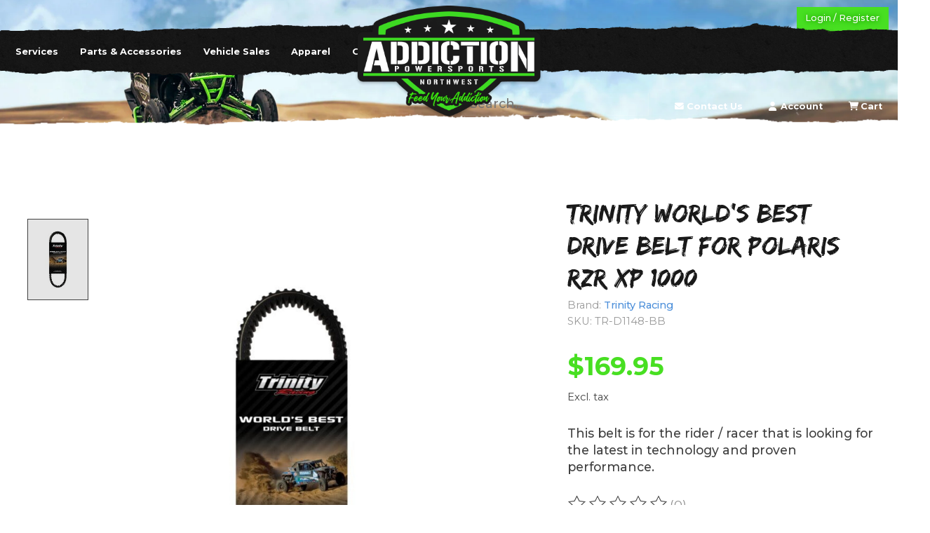

--- FILE ---
content_type: text/html;charset=utf-8
request_url: https://www.addictionpowersportsnw.com/trinity-worlds-best-drive-belt-for-polaris-tr-d114.html
body_size: 10432
content:
<!DOCTYPE html>
<html lang="us">
  <head>
    <meta charset="utf-8"/>
<!-- [START] 'blocks/head.rain' -->
<!--

  (c) 2008-2026 Lightspeed Netherlands B.V.
  http://www.lightspeedhq.com
  Generated: 20-01-2026 @ 03:05:46

-->
<link rel="canonical" href="https://www.addictionpowersportsnw.com/trinity-worlds-best-drive-belt-for-polaris-tr-d114.html"/>
<link rel="alternate" href="https://www.addictionpowersportsnw.com/index.rss" type="application/rss+xml" title="New products"/>
<meta name="robots" content="noodp,noydir"/>
<meta property="og:url" content="https://www.addictionpowersportsnw.com/trinity-worlds-best-drive-belt-for-polaris-tr-d114.html?source=facebook"/>
<meta property="og:site_name" content="Addiction Powersports NW"/>
<meta property="og:title" content="Trinity Racing World&#039;s Best Drive Belt  for Polaris (TR-D1148-BB)"/>
<meta property="og:description" content="This belt is for the rider / racer that is looking for the latest in technology and proven performance."/>
<meta property="og:image" content="https://cdn.shoplightspeed.com/shops/651095/files/51173745/trinity-racing-trinity-worlds-best-drive-belt-for.jpg"/>
<script src="https://www.powr.io/powr.js?external-type=lightspeed"></script>
<script>
var ae_lsecomapps_account_shop_id = "1233";
</script>
<script src="https://lsecom.advision-ecommerce.com/apps/js/api/affirm.min.js"></script>
<!--[if lt IE 9]>
<script src="https://cdn.shoplightspeed.com/assets/html5shiv.js?2025-02-20"></script>
<![endif]-->
<!-- [END] 'blocks/head.rain' -->
    <title>Trinity Racing World&#039;s Best Drive Belt  for Polaris (TR-D1148-BB) - Addiction Powersports NW</title>
    <meta name="description" content="This belt is for the rider / racer that is looking for the latest in technology and proven performance." />
    <meta name="keywords" content="Trinity, Racing, Trinity, World&#039;s, Best, Drive, Belt, for, Polaris, RZR, XP, 1000, side by side, sxs, polaris, can-am, yamaha, kawasaki, honda, utv, atv" />
    <meta http-equiv="X-UA-Compatible" content="IE=edge">
    <meta name="viewport" content="width=device-width, initial-scale=1">
    <meta name="apple-mobile-web-app-capable" content="yes">
    <meta name="apple-mobile-web-app-status-bar-style" content="black">
    
    <script>document.getElementsByTagName("html")[0].className += " js";</script>

    <link rel="shortcut icon" href="https://cdn.shoplightspeed.com/shops/651095/themes/16613/v/650950/assets/favicon.png?20250509165828" type="image/x-icon" />
    <link href='//fonts.googleapis.com/css?family=Open%20Sans:400,300,600&display=swap' rel='stylesheet' type='text/css'>
    <link href='//fonts.googleapis.com/css?family=Open%20Sans:400,300,600&display=swap' rel='stylesheet' type='text/css'>
    <link rel="stylesheet" href="https://cdn.shoplightspeed.com/assets/gui-2-0.css?2025-02-20" />
    <link rel="stylesheet" href="https://cdn.shoplightspeed.com/assets/gui-responsive-2-0.css?2025-02-20" />
    <link id="lightspeedframe" rel="stylesheet" media="screen and (max-width: 1024px)" href="https://cdn.shoplightspeed.com/shops/651095/themes/16613/assets/style-mobile.css?20251223223418">
    <link id="lightspeedframe" rel="stylesheet" media="screen and (min-width: 1025px)" href="https://cdn.shoplightspeed.com/shops/651095/themes/16613/assets/style.css?20251223223418">
    <!-- browsers not supporting CSS variables -->
    <script>
      if(!('CSS' in window) || !CSS.supports('color', 'var(--color-var)')) {var cfStyle = document.getElementById('lightspeedframe');if(cfStyle) {var href = cfStyle.getAttribute('href');href = href.replace('style.css', 'style-fallback.css');cfStyle.setAttribute('href', href);}}
    </script>
    <link rel="stylesheet" href="https://cdn.shoplightspeed.com/shops/651095/themes/16613/assets/settings.css?20251223223418" />
    <link rel="stylesheet" href="https://cdn.shoplightspeed.com/shops/651095/themes/16613/assets/custom.css?20251223223418" />

    <script src="https://cdn.shoplightspeed.com/assets/jquery-1-9-1.js?2025-02-20"></script>
    <script src="https://cdn.shoplightspeed.com/assets/jquery-ui-1-10-1.js?2025-02-20"></script>
    <link rel="preconnect" href="https://fonts.googleapis.com">
    <link rel="preconnect" href="https://fonts.gstatic.com" crossorigin>
    <link
        href="https://fonts.googleapis.com/css2?family=Montserrat:ital,wght@0,400;0,500;0,700;1,400;1,500;1,700&display=swap"
        rel="stylesheet">
    <link rel="stylesheet" href="https://cdnjs.cloudflare.com/ajax/libs/font-awesome/6.0.0/css/all.min.css">
    <link rel="stylesheet" href="https://cdn.jsdelivr.net/npm/swiper/swiper-bundle.min.css" />
    <script src="https://code.jquery.com/jquery-3.6.0.min.js"
        integrity="sha256-/xUj+3OJU5yExlq6GSYGSHk7tPXikynS7ogEvDej/m4=" crossorigin="anonymous"></script>
    <script src="https://cdn.jsdelivr.net/npm/swiper/swiper-bundle.min.js"></script>
    
  </head>
  <body>
          <div class="mobile-menu">
    <div id="menu-button" class="inactive">
        <div class="bar"></div>
        <div class="bar"></div>
        <div class="bar"></div>
    </div>
</div>

<!-- MAIN HEADER -->
<!-- INNER PAGE HEADER -->
	<header class="inner-page rough-bottom">
    <a href="https://www.addictionpowersportsnw.com/account/" class="btn-login-register">Login / Register</a>
    <div class="logo-container">
        <a href="/"><img src="https://cdn.shoplightspeed.com/shops/651095/files/43365101/top-logo.png" alt=""></a>
    </div>
    <!-- MAIN NAVIGATION -->
    <nav class="main-navigation">
        <div class="nav-background mobile-hidden">
            <img src="https://cdn.shoplightspeed.com/shops/651095/files/43365086/navbar-bg.png" alt="">
        </div>
        <div class="navigation">
            <ul class="nav-left">
                                                <li>
                  <a href="https://www.addictionpowersportsnw.com/service/services/" title="Services">
                    Services
                  </a>
                </li>
                                <li>
                  <a href="https://www.addictionpowersportsnw.com/collection/" title="Parts &amp; Accessories">
                    Parts &amp; Accessories
                  </a>
                </li>
                                <li>
                  <a href="https://www.addictionpowersportsnw.com/vehicle-sales/" title="Vehicle Sales">
                    Vehicle Sales
                  </a>
                </li>
                                <li>
                  <a href="https://www.addictionpowersportsnw.com/apparel/" title="Apparel">
                    Apparel
                  </a>
                </li>
                                <li>
                  <a href="https://www.addictionpowersportsnw.com/buy-gift-card/" title="Gift Cards">
                    Gift Cards
                  </a>
                </li>
                            </ul>
            <ul class="nav-right">
                <li class="mobile-hidden"><form action="https://www.addictionpowersportsnw.com/search/" method="get" role="search" class=""><input class="nav-search"  value="" autocomplete="off" type="search" name="q" id="searchInputMobile" placeholder="Search..."></form></li>
              	<li><a href="https://www.addictionpowersportsnw.com/service/contact-us/" class="services-link"><i class="icon fa-solid fa-envelope"></i> Contact Us</a></li>
                <li><a href="https://www.addictionpowersportsnw.com/account/" class="account-link"><i class="icon fa-solid fa-user"></i> Account</a></li>
                <li><a href="https://www.addictionpowersportsnw.com/cart/"><i class="icon fa-solid fa-cart-shopping"></i> Cart</a></li>
            </ul>
        </div>
    </nav>
</header>    
                  	  
  
<section class="container single-product max-width-lg product js-product">
	<div class="padding-y-lg grid gap-md">
		<div class="col-6@md">
					</div>
	</div>
	<div class="grid gap-md gap-xxl@md">
		<div class="col-6@md col-7@lg min-width-0 mobile-hidden">
			<div class="thumbslide thumbslide--vertical thumbslide--left js-thumbslide">
				<div class="slideshow js-product-v2__slideshow slideshow--transition-slide slideshow--ratio-3:4" data-control="hover">
					<p class="sr-only">Product image slideshow Items</p>

					<ul class="slideshow__content">
													<li class="slideshow__item bg js-slideshow__item slideshow__item--selected" data-thumb="https://cdn.shoplightspeed.com/shops/651095/files/51173745/168x224x2/trinity-racing-trinity-worlds-best-drive-belt-for.jpg" id="item-1">
								<figure class="position-absolute height-100% width-100% top-0 left-0" data-scale="1.3">
									<div class="img-mag height-100% js-img-mag">
										<img class="img-mag__asset js-img-mag__asset" src="https://cdn.shoplightspeed.com/shops/651095/files/51173745/1652x2313x2/trinity-racing-trinity-worlds-best-drive-belt-for.jpg" alt="Trinity Racing Trinity World&#039;s Best Drive Belt for Polaris RZR XP 1000">
									</div>
								</figure>
							</li>
											</ul>
				</div>

				<div class="thumbslide__nav-wrapper" aria-hidden="true">
					<nav class="thumbslide__nav">
						<ol
							class="thumbslide__nav-list"><!-- this content will be created using JavaScript -->
						</ol>
					</nav>
				</div>
			</div>
		</div>

		<div class="mobile-only single-product-image">
			<img src="https://cdn.shoplightspeed.com/shops/651095/files/51173745/590x788x2/trinity-racing-trinity-worlds-best-drive-belt-for.jpg">
		</div>

		<div class="col-6@md col-5@lg">

			<div class="text-component v-space-xs margin-bottom-md">
				<h1>
											Trinity World&#039;s Best Drive Belt for Polaris RZR XP 1000
									</h1>
        
        <div class="text-sm margin-bottom-md">
          Brand: <a href="https://www.addictionpowersportsnw.com/brands/trinity-racing/" aria-label="View all Trinity Racing products!">Trinity Racing</a><br>                        SKU: TR-D1148-BB
                  </div>

				<div class="product__price-wrapper margin-bottom-md">
											<div class="product__price text-md">$169.95
													</div>
					
																							<small class="price-tax">Excl. tax</small>
											
					
				</div>
				<p class="">This belt is for the rider / racer that is looking for the latest in technology and proven performance.</p>
			</div>

							<div class="mobile-hidden rating js-rating js-rating--read-only margin-bottom-md flex items-center">
										<p class="sr-only">The rating of this product is <span class="rating__value js-rating__value">0</span> out of 5</p>

					<a href="#proTabPanelReviews" class="rating__link" aria-label="Read reviews">
						<div class="rating__control overflow-hidden rating__control--is-hidden js-rating__control">
							<svg width="24" height="24" viewbox="0 0 24 24"><polygon points="12 1.489 15.09 7.751 22 8.755 17 13.629 18.18 20.511 12 17.261 5.82 20.511 7 13.629 2 8.755 8.91 7.751 12 1.489" fill="currentColor"/></svg>
						</div>
					</a>
					<span class="opacity-60%">(0)</span>
				</div>
			
							<div class="flex flex-column gap-xs margin-bottom-md text-sm">
											<div class="out-of-stock">
              PLEASE NOTE:<br>
															<span class="opacity-60%">Item will be drop shipped from the manufacturer within 1 business week.</span>
													</div>
					
									</div>
			
			<form action="https://www.addictionpowersportsnw.com/cart/add/90219531/"  class="js-live-quick-checkout"  id="product_configure_form" method="post">
									<div class="product-option row">
						<div class="col-md-12">
							<input type="hidden" name="bundle_id" id="product_configure_bundle_id" value="">
<div class="product-configure">
  <div class="product-configure-variants"  aria-label="Select an option of the product. This will reload the page to show the new option." role="region">
    <label for="product_configure_variants">Make a choice: <em aria-hidden="true">*</em></label>
    <select name="variant" id="product_configure_variants" onchange="document.getElementById('product_configure_form').action = 'https://www.addictionpowersportsnw.com/product/variants/54703428/'; document.getElementById('product_configure_form').submit();" aria-required="true">
      <option value="90219531" selected="selected">Default - $169.95</option>
    </select>
    <div class="product-configure-clear"></div>
  </div>
</div>

						</div>
					</div>
				
									<div class="margin-bottom-md">
						<label class="form-label margin-bottom-sm block" for="qtyInput">Quantity:</label>
						<div class="number-input number-input--v2 js-number-input inline-block">
							<input class="form-control js-number-input__value" type="number" name="quantity" id="qtyInput" min="0" step="1" value="1">
							<button class="reset number-input__btn number-input__btn--plus js-number-input__btn" aria-label="Increase Quantity">
								<svg class="icon" viewbox="0 0 16 16" aria-hidden="true">
									<g>
										<line fill="none" stroke="currentColor" stroke-linecap="round" stroke-linejoin="round" stroke-miterlimit="10" x1="8.5" y1="1.5" x2="8.5" y2="15.5"></line>
										<line fill="none" stroke="currentColor" stroke-linecap="round" stroke-linejoin="round" stroke-miterlimit="10" x1="1.5" y1="8.5" x2="15.5" y2="8.5"></line>
									</g>
								</svg>
							</button>
							<button class="reset number-input__btn number-input__btn--minus js-number-input__btn" aria-label="Decrease Quantity">
								<svg class="icon" viewbox="0 0 16 16" aria-hidden="true">
									<g>
										<line fill="none" stroke="currentColor" stroke-linecap="round" stroke-linejoin="round" stroke-miterlimit="10" x1="1.5" y1="8.5" x2="15.5" y2="8.5"></line>
									</g>
								</svg>
							</button>
						</div>
					</div>
					<div class="margin-bottom-md">
						<div class="buy-buttons flex flex-column flex-row@sm gap-xxs">
							<button class="btn btn--primary btn--add-to-cart flex-grow" type="submit">Add to cart</button>
							
              							<button class="btn btn--subtle btn--quick-checkout js-quick-checkout-trigger width-100% margin-top-xxs" 
                      type="submit" 
                      data-checkout-url="https://www.addictionpowersportsnw.com/checkout/" 
                      data-clear-url="https://www.addictionpowersportsnw.com/cart/clear/">Buy now</button>
						              
              
              								<a href="https://www.addictionpowersportsnw.com/account/wishlistAdd/54703428/?variant_id=90219531" class="btn btn--subtle btn--wishlist">
									<span class="margin-right-xxs hide@sm">Add to wish list</span>
									<svg class="icon icon--xs" viewbox="0 0 16 16">
										<title>Add to wish list</title>
										<path stroke-width="1" stroke="currentColor" fill="none" stroke="currentColor" stroke-linecap="round" stroke-linejoin="round" stroke-miterlimit="10" d="M14.328,2.672 c-1.562-1.562-4.095-1.562-5.657,0C8.391,2.952,8.18,3.27,8,3.601c-0.18-0.331-0.391-0.65-0.672-0.93 c-1.562-1.562-4.095-1.562-5.657,0c-1.562,1.562-1.562,4.095,0,5.657L8,14.5l6.328-6.172C15.891,6.766,15.891,4.234,14.328,2.672z"></path>
									</svg>
								</a>
							              
						</div>
            
					</div>
				
			</form>

		</div>
	</div>
</section>


<section class="mobile-hidden container max-width-lg padding-y-xl">
	<div class="tabs js-tabs">
    <div class="s-tabs">
      <ul class="s-tabs__list js-tabs__controls" aria-label="Tabs Interface">
        <li><a href="#proTabPanelInformation" class="tabs__control s-tabs__link s-tabs__link--current" aria-selected="true">Description</a></li>                <li><a href="#proTabPanelReviews" class="tabs__control s-tabs__link">Reviews (0)</a></li>      </ul>
    </div>

    <div class="js-tabs__panels">
            <section id="proTabPanelInformation" class="padding-top-lg max-width-lg js-tabs__panel">
        <div class="text-component margin-bottom-md">
          <div class="product-single__description rte">
<h3>WORLD'S BEST<strong><br /></strong></h3>
<ul>
<li> </li>
<li>Manufacturing, quality control certifications — ISO-14001, ISO-9001, and IATF-16949.</li>
<li>3rd Generation heavy-duty, high-twist Aramid Fiber cord for HIGH HORSEPOWER TENSILE LOAD requirements. Making it the strongest belt on the market, surpassing even our EX and Sand Storm lines.</li>
<li>Highest shock load rating to date being able to withstand the power of the 400hp machines.</li>
<li>Increased top cog pressure load design that increases sidewall rigidity, prevents top cog bowing, but still allows for increased rotational flexibility.</li>
<li>Bottom cog uses HIGH MODULOUS RUBBER COMPOUND (<strong>BZX1</strong>) for better heat resistance and heat dissipation.</li>
<li>Bottom cog is impregnated with short Aramid Fibers for better belt-to-sheave adhesion and reduced overall belt temperature.</li>
<li>Latest bottom cog design for greater rotational efficiency at full shift.</li>
<li>Precision ground sidewall angle (SCUFFING) for smooth engagement, increased power transfer and lower operating belt temperature.</li>
<li>Aramid Fiber cord, versus polyester, wraps over bottom cogs for increased bottom cog strength.</li>
<li>Increased cord pop-out resistance.</li>
</ul>
</div>
<h3>REPLACES</h3>
<p>OEM # 3211196/80/72/49/48/42</p>
<h3>COMPATIBILITY</h3>
<p>2014-2023 RZR XP 1000 / XP 4 1000<br />2016-2023 RZR S 1000<br />2015-2023 RZR S XP 900 /S XP 4 900<br />2011-2014 RZR XP 900/XP 4 900 <br />2017-2018 Ranger Crew XP 1000<br />2017-2017 Ranger XP 1000<br />2013-2021 Ranger XP 900/Crew XP 900<br />2016-2023 General 1000/General 4 1000<br />2016-2020 ACE 900<br />2015-2017 ACE 570</p>
        </div>
              </section>
            
      
            <section id="proTabPanelReviews" class="mobile-hidden padding-top-lg max-width-lg js-tabs__panel">
        
        <div class="flex justify-between">
          <div class="right">
          <span>0</span> stars based on <span>0</span> reviews
          </div>
          <a href="https://www.addictionpowersportsnw.com/account/review/54703428/" class="btn btn--subtle btn--sm">Add your review</a>

        </div>
      </section>
          </div>
  </div>
</section>


<section class="container max-width-lg padding-y-lg">
  <h3 class="margin-bottom-md text-center">You might also like</h3>
  <div class="carousel products__carousel flex flex-column js-carousel" data-drag="on" data-loop="off">
    <p class="sr-only">Product carousel items</p>

    <div class="carousel__wrapper order-2 overflow-hidden">
      <ol class="carousel__list">
                <li class="carousel__item">
                
  

<div class="prod-card">

  
  <div class="prod-card__img-wrapper">
    <a href="https://www.addictionpowersportsnw.com/zbroz-racing-spring-kit-for-polaris-rzr-xp-w-walke.html" class="prod-card__img-link" aria-label="ZBROZ Racing ZBROZ Spring Kit for Polaris RZR XP with Walker Evans">
      <figure class="media-wrapper media-wrapper--3:4 bg-contrast-lower">
                <img src="https://cdn.shoplightspeed.com/shops/651095/files/50920181/150x200x2/zbroz-racing-zbroz-spring-kit-for-polaris-rzr-xp-w.jpg" 
             sizes="(min-width: 400px) 300px, 150px"
             srcset="https://cdn.shoplightspeed.com/shops/651095/files/50920181/150x200x2/zbroz-racing-zbroz-spring-kit-for-polaris-rzr-xp-w.jpg 150w,
                     https://cdn.shoplightspeed.com/shops/651095/files/50920181/300x400x2/zbroz-racing-zbroz-spring-kit-for-polaris-rzr-xp-w.jpg 300w,
                     https://cdn.shoplightspeed.com/shops/651095/files/50920181/600x800x2/zbroz-racing-zbroz-spring-kit-for-polaris-rzr-xp-w.jpg 600w" 
             alt="ZBROZ Racing ZBROZ Spring Kit for Polaris RZR XP with Walker Evans" 
             title="ZBROZ Racing ZBROZ Spring Kit for Polaris RZR XP with Walker Evans" />
              </figure>
    </a>
    
        
      </div>
  
  	<div class="padding-sm text-center">
    <a href="https://www.addictionpowersportsnw.com/brands/zbroz-racing/" class="btn btn--brand" aria-label="View all ZBROZ Racing products!">
      ZBROZ Racing
    </a>
  </div>
    
  <div class="padding-sm text-center product-info-label">
    <h1 class="text-base margin-bottom-xs">
      <a href="https://www.addictionpowersportsnw.com/zbroz-racing-spring-kit-for-polaris-rzr-xp-w-walke.html" class="product-card__title">
                ZBROZ Spring Kit for Polaris RZR XP with Walker Evans
              </a>
    </h1>

    <div class="margin-bottom-xs">          
      <ins class="prod-card__price">$849.00</ins>
    	      
                </div>
  </div>
</div>

        </li>
                <li class="carousel__item">
                
  

<div class="prod-card">

  
  <div class="prod-card__img-wrapper">
    <a href="https://www.addictionpowersportsnw.com/trinity-clutch-puller-for-rzr-pro-xp.html" class="prod-card__img-link" aria-label="Trinity Racing Trinity Clutch Puller for RZR Pro XP">
      <figure class="media-wrapper media-wrapper--3:4 bg-contrast-lower">
                <img src="https://cdn.shoplightspeed.com/shops/651095/files/51004630/150x200x2/trinity-racing-trinity-clutch-puller-for-rzr-pro-x.jpg" 
             sizes="(min-width: 400px) 300px, 150px"
             srcset="https://cdn.shoplightspeed.com/shops/651095/files/51004630/150x200x2/trinity-racing-trinity-clutch-puller-for-rzr-pro-x.jpg 150w,
                     https://cdn.shoplightspeed.com/shops/651095/files/51004630/300x400x2/trinity-racing-trinity-clutch-puller-for-rzr-pro-x.jpg 300w,
                     https://cdn.shoplightspeed.com/shops/651095/files/51004630/600x800x2/trinity-racing-trinity-clutch-puller-for-rzr-pro-x.jpg 600w" 
             alt="Trinity Racing Trinity Clutch Puller for RZR Pro XP" 
             title="Trinity Racing Trinity Clutch Puller for RZR Pro XP" />
              </figure>
    </a>
    
        
      </div>
  
  	<div class="padding-sm text-center">
    <a href="https://www.addictionpowersportsnw.com/brands/trinity-racing/" class="btn btn--brand" aria-label="View all Trinity Racing products!">
      Trinity Racing
    </a>
  </div>
    
  <div class="padding-sm text-center product-info-label">
    <h1 class="text-base margin-bottom-xs">
      <a href="https://www.addictionpowersportsnw.com/trinity-clutch-puller-for-rzr-pro-xp.html" class="product-card__title">
                Trinity Clutch Puller for RZR Pro XP
              </a>
    </h1>

    <div class="margin-bottom-xs">          
      <ins class="prod-card__price">$49.95</ins>
    	      
                </div>
  </div>
</div>

        </li>
                <li class="carousel__item">
                
  

<div class="prod-card">

  
  <div class="prod-card__img-wrapper">
    <a href="https://www.addictionpowersportsnw.com/trinity-racing-extreme-drive-belt-for-polaris-tr-d.html" class="prod-card__img-link" aria-label="Trinity Racing Trinity Extreme Drive Belt for Polaris (TR-D11863-X)">
      <figure class="media-wrapper media-wrapper--3:4 bg-contrast-lower">
                <img src="https://cdn.shoplightspeed.com/shops/651095/files/51173810/150x200x2/trinity-racing-trinity-extreme-drive-belt-for-pola.jpg" 
             sizes="(min-width: 400px) 300px, 150px"
             srcset="https://cdn.shoplightspeed.com/shops/651095/files/51173810/150x200x2/trinity-racing-trinity-extreme-drive-belt-for-pola.jpg 150w,
                     https://cdn.shoplightspeed.com/shops/651095/files/51173810/300x400x2/trinity-racing-trinity-extreme-drive-belt-for-pola.jpg 300w,
                     https://cdn.shoplightspeed.com/shops/651095/files/51173810/600x800x2/trinity-racing-trinity-extreme-drive-belt-for-pola.jpg 600w" 
             alt="Trinity Racing Trinity Extreme Drive Belt for Polaris (TR-D11863-X)" 
             title="Trinity Racing Trinity Extreme Drive Belt for Polaris (TR-D11863-X)" />
              </figure>
    </a>
    
        
      </div>
  
  	<div class="padding-sm text-center">
    <a href="https://www.addictionpowersportsnw.com/brands/trinity-racing/" class="btn btn--brand" aria-label="View all Trinity Racing products!">
      Trinity Racing
    </a>
  </div>
    
  <div class="padding-sm text-center product-info-label">
    <h1 class="text-base margin-bottom-xs">
      <a href="https://www.addictionpowersportsnw.com/trinity-racing-extreme-drive-belt-for-polaris-tr-d.html" class="product-card__title">
                Trinity Extreme Drive Belt for Polaris (TR-D11863-X)
              </a>
    </h1>

    <div class="margin-bottom-xs">          
      <ins class="prod-card__price">$139.95</ins>
    	      
                </div>
  </div>
</div>

        </li>
                <li class="carousel__item">
                
  

<div class="prod-card">

  
  <div class="prod-card__img-wrapper">
    <a href="https://www.addictionpowersportsnw.com/trinity-racing-sandstorm-drive-belt-for-polaris-tr.html" class="prod-card__img-link" aria-label="Trinity Racing Trinity Sandstorm Drive Belt for Polaris (TR-D1202-SS)">
      <figure class="media-wrapper media-wrapper--3:4 bg-contrast-lower">
                <img src="https://cdn.shoplightspeed.com/shops/651095/files/51173996/150x200x2/trinity-racing-trinity-sandstorm-drive-belt-for-po.jpg" 
             sizes="(min-width: 400px) 300px, 150px"
             srcset="https://cdn.shoplightspeed.com/shops/651095/files/51173996/150x200x2/trinity-racing-trinity-sandstorm-drive-belt-for-po.jpg 150w,
                     https://cdn.shoplightspeed.com/shops/651095/files/51173996/300x400x2/trinity-racing-trinity-sandstorm-drive-belt-for-po.jpg 300w,
                     https://cdn.shoplightspeed.com/shops/651095/files/51173996/600x800x2/trinity-racing-trinity-sandstorm-drive-belt-for-po.jpg 600w" 
             alt="Trinity Racing Trinity Sandstorm Drive Belt for Polaris (TR-D1202-SS)" 
             title="Trinity Racing Trinity Sandstorm Drive Belt for Polaris (TR-D1202-SS)" />
              </figure>
    </a>
    
        
      </div>
  
  	<div class="padding-sm text-center">
    <a href="https://www.addictionpowersportsnw.com/brands/trinity-racing/" class="btn btn--brand" aria-label="View all Trinity Racing products!">
      Trinity Racing
    </a>
  </div>
    
  <div class="padding-sm text-center product-info-label">
    <h1 class="text-base margin-bottom-xs">
      <a href="https://www.addictionpowersportsnw.com/trinity-racing-sandstorm-drive-belt-for-polaris-tr.html" class="product-card__title">
                Trinity Sandstorm Drive Belt for Polaris (TR-D1202-SS)
              </a>
    </h1>

    <div class="margin-bottom-xs">          
      <ins class="prod-card__price">$159.95</ins>
    	      
                </div>
  </div>
</div>

        </li>
                <li class="carousel__item">
                
  

<div class="prod-card">

  
  <div class="prod-card__img-wrapper">
    <a href="https://www.addictionpowersportsnw.com/trinity-racing-all-terrain-drive-belt-polaris-trd1.html" class="prod-card__img-link" aria-label="Trinity Racing Trinity All-Terrain Drive Belt for Polaris (TR-D11863-AT)">
      <figure class="media-wrapper media-wrapper--3:4 bg-contrast-lower">
                <img src="https://cdn.shoplightspeed.com/shops/651095/files/51174002/150x200x2/trinity-racing-trinity-all-terrain-drive-belt-for.jpg" 
             sizes="(min-width: 400px) 300px, 150px"
             srcset="https://cdn.shoplightspeed.com/shops/651095/files/51174002/150x200x2/trinity-racing-trinity-all-terrain-drive-belt-for.jpg 150w,
                     https://cdn.shoplightspeed.com/shops/651095/files/51174002/300x400x2/trinity-racing-trinity-all-terrain-drive-belt-for.jpg 300w,
                     https://cdn.shoplightspeed.com/shops/651095/files/51174002/600x800x2/trinity-racing-trinity-all-terrain-drive-belt-for.jpg 600w" 
             alt="Trinity Racing Trinity All-Terrain Drive Belt for Polaris (TR-D11863-AT)" 
             title="Trinity Racing Trinity All-Terrain Drive Belt for Polaris (TR-D11863-AT)" />
              </figure>
    </a>
    
        
      </div>
  
  	<div class="padding-sm text-center">
    <a href="https://www.addictionpowersportsnw.com/brands/trinity-racing/" class="btn btn--brand" aria-label="View all Trinity Racing products!">
      Trinity Racing
    </a>
  </div>
    
  <div class="padding-sm text-center product-info-label">
    <h1 class="text-base margin-bottom-xs">
      <a href="https://www.addictionpowersportsnw.com/trinity-racing-all-terrain-drive-belt-polaris-trd1.html" class="product-card__title">
                Trinity All-Terrain Drive Belt for Polaris (TR-D11863-AT)
              </a>
    </h1>

    <div class="margin-bottom-xs">          
      <ins class="prod-card__price">$139.95</ins>
    	      
                </div>
  </div>
</div>

        </li>
                <li class="carousel__item">
                
  

<div class="prod-card">

  
  <div class="prod-card__img-wrapper">
    <a href="https://www.addictionpowersportsnw.com/trinity-racing-extreme-drive-belt-for-polaris.html" class="prod-card__img-link" aria-label="Trinity Racing Trinity Extreme Drive Belt for Polaris (TR-D1148-EX)">
      <figure class="media-wrapper media-wrapper--3:4 bg-contrast-lower">
                <img src="https://cdn.shoplightspeed.com/shops/651095/files/51174015/150x200x2/trinity-racing-trinity-extreme-drive-belt-for-pola.jpg" 
             sizes="(min-width: 400px) 300px, 150px"
             srcset="https://cdn.shoplightspeed.com/shops/651095/files/51174015/150x200x2/trinity-racing-trinity-extreme-drive-belt-for-pola.jpg 150w,
                     https://cdn.shoplightspeed.com/shops/651095/files/51174015/300x400x2/trinity-racing-trinity-extreme-drive-belt-for-pola.jpg 300w,
                     https://cdn.shoplightspeed.com/shops/651095/files/51174015/600x800x2/trinity-racing-trinity-extreme-drive-belt-for-pola.jpg 600w" 
             alt="Trinity Racing Trinity Extreme Drive Belt for Polaris (TR-D1148-EX)" 
             title="Trinity Racing Trinity Extreme Drive Belt for Polaris (TR-D1148-EX)" />
              </figure>
    </a>
    
        
      </div>
  
  	<div class="padding-sm text-center">
    <a href="https://www.addictionpowersportsnw.com/brands/trinity-racing/" class="btn btn--brand" aria-label="View all Trinity Racing products!">
      Trinity Racing
    </a>
  </div>
    
  <div class="padding-sm text-center product-info-label">
    <h1 class="text-base margin-bottom-xs">
      <a href="https://www.addictionpowersportsnw.com/trinity-racing-extreme-drive-belt-for-polaris.html" class="product-card__title">
                Trinity Extreme Drive Belt for Polaris (TR-D1148-EX)
              </a>
    </h1>

    <div class="margin-bottom-xs">          
      <ins class="prod-card__price">$139.95</ins>
    	      
                </div>
  </div>
</div>

        </li>
                <li class="carousel__item">
                
  

<div class="prod-card">

  
  <div class="prod-card__img-wrapper">
    <a href="https://www.addictionpowersportsnw.com/trinity-racing-all-terrain-drive-belt-for-polaris.html" class="prod-card__img-link" aria-label="Trinity Racing Trinity All-Terrain Drive Belt for Polaris (TR-D1148-AT)">
      <figure class="media-wrapper media-wrapper--3:4 bg-contrast-lower">
                <img src="https://cdn.shoplightspeed.com/shops/651095/files/51174018/150x200x2/trinity-racing-trinity-all-terrain-drive-belt-for.jpg" 
             sizes="(min-width: 400px) 300px, 150px"
             srcset="https://cdn.shoplightspeed.com/shops/651095/files/51174018/150x200x2/trinity-racing-trinity-all-terrain-drive-belt-for.jpg 150w,
                     https://cdn.shoplightspeed.com/shops/651095/files/51174018/300x400x2/trinity-racing-trinity-all-terrain-drive-belt-for.jpg 300w,
                     https://cdn.shoplightspeed.com/shops/651095/files/51174018/600x800x2/trinity-racing-trinity-all-terrain-drive-belt-for.jpg 600w" 
             alt="Trinity Racing Trinity All-Terrain Drive Belt for Polaris (TR-D1148-AT)" 
             title="Trinity Racing Trinity All-Terrain Drive Belt for Polaris (TR-D1148-AT)" />
              </figure>
    </a>
    
        
      </div>
  
  	<div class="padding-sm text-center">
    <a href="https://www.addictionpowersportsnw.com/brands/trinity-racing/" class="btn btn--brand" aria-label="View all Trinity Racing products!">
      Trinity Racing
    </a>
  </div>
    
  <div class="padding-sm text-center product-info-label">
    <h1 class="text-base margin-bottom-xs">
      <a href="https://www.addictionpowersportsnw.com/trinity-racing-all-terrain-drive-belt-for-polaris.html" class="product-card__title">
                Trinity All-Terrain Drive Belt for Polaris (TR-D1148-AT)
              </a>
    </h1>

    <div class="margin-bottom-xs">          
      <ins class="prod-card__price">$139.95</ins>
    	      
                </div>
  </div>
</div>

        </li>
              </ol>
    </div>

    <nav class="carousel__controls order-1 no-js:is-hidden">
      <ul class="flex gap-xxxs justify-end">
        <li>
          <button class="reset carousel__control carousel__control--prev js-carousel__control js-tab-focus">
            <svg class="icon" viewBox="0 0 20 20">
              <title>Show previous items</title>
              <polyline points="13 18 5 10 13 2" fill="none" stroke="currentColor" stroke-miterlimit="10" stroke-width="2" />
            </svg>
          </button>
        </li>
        <li>
          <button class="reset carousel__control carousel__control--next js-carousel__control js-tab-focus">
            <svg class="icon" viewBox="0 0 20 20">
              <title>Show next items</title>
              <polyline points="7 18 15 10 7 2" fill="none" stroke="currentColor" stroke-miterlimit="10" stroke-width="2" />
            </svg>
          </button>
        </li>
      </ul>
    </nav>
  </div>
</section>

<div itemscope itemtype="https://schema.org/Product">
  <meta itemprop="name" content="Trinity Racing Trinity World&#039;s Best Drive Belt for Polaris RZR XP 1000">
  <meta itemprop="image" content="https://cdn.shoplightspeed.com/shops/651095/files/51173745/300x250x2/trinity-racing-trinity-worlds-best-drive-belt-for.jpg" />  <meta itemprop="brand" content="Trinity Racing" />  <meta itemprop="description" content="This belt is for the rider / racer that is looking for the latest in technology and proven performance." />  <meta itemprop="itemCondition" itemtype="https://schema.org/OfferItemCondition" content="https://schema.org/NewCondition"/>
      <meta itemprop="sku" content="TR-D1148-BB" />

<div itemprop="offers" itemscope itemtype="https://schema.org/Offer">
      <meta itemprop="price" content="169.95" />
    <meta itemprop="priceCurrency" content="USD" />
    <meta itemprop="validFrom" content="2026-01-20" />
  <meta itemprop="priceValidUntil" content="2026-04-20" />
  <meta itemprop="url" content="https://www.addictionpowersportsnw.com/trinity-worlds-best-drive-belt-for-polaris-tr-d114.html" />
 </div>
</div>
      <!-- FOOTER -->
    <footer class="rough-top">
        <div class="footer-main">
            <div class="footer-left pb-5">
                <h2 class="pb-2">Company Information</h2>
                <h5 class="highlight-text">Location:</h5>
                <p>
                    Addiction Powersports Northwest<br />
                    2235 Lewis River Rd<br />
                    Woodland, WA 98674
                </p>
                <p>
                <h5 class="inline highlight-text">Phone:</h5> 1-360-225-8181 <br>
                <h5 class="inline highlight-text">Email:</h5> <a href="/cdn-cgi/l/email-protection" class="__cf_email__" data-cfemail="f88b99949d8bb8999c9c919b8c91979688978f9d8a8b88978a8c8b968fd69b9795">[email&#160;protected]</a>
                </p>
                <p class="has-icon">
                    <img src="https://cdn.shoplightspeed.com/shops/651095/files/43365395/instagram-icon.svg" alt="Follow us on Instagram!" class="footer-icon">
                    @addictionpowersportsnw <br />
                    <img src="https://cdn.shoplightspeed.com/shops/651095/files/43365394/facebook-icon.svg" alt="Follow us on Facebook!" class="footer-icon">
                    <a href="https://www.facebook.com/AddictionPowersportsNW/" target="blank">AddictionPowersportsNW</a>
                </p>
            </div>
            <div class="footer-center">
                <img src="https://cdn.shoplightspeed.com/shops/651095/files/43365102/white-logo.png" alt="">
            </div>
            <div class="footer-right">
                <h2 class="pb-2">Store Hours</h2>
                <p>
                    <span class="store-hours-label">Monday</span> 9AM–6PM <br />
                    <span class="store-hours-label">Tuesday</span> 9AM–6PM <br />
                    <span class="store-hours-label">Wednesday</span> 9AM–6PM <br />
                    <span class="store-hours-label">Thursday</span> 9AM–6PM <br />
                    <span class="store-hours-label">Friday</span> 9AM–6PM <br />
                    <span class="store-hours-label">Saturday</span> 9AM–6PM <br />
                    <span class="store-hours-label">Sunday</span> Closed
                </p>

                <h5 class="highlight-text">Support Info:</h5>
                <ul>
                                                            <li>
                      <a href="https://addiction-powersports-nw.shoplightspeed.com/service/shipping-returns" title="Refund and Return Policy">
                        Refund and Return Policy
                      </a>
                    </li>
                                        <li>
                      <a href="https://addiction-powersports-nw.shoplightspeed.com/service/payment-methods" title="Payment Methods">
                        Payment Methods
                      </a>
                    </li>
                                        <li>
                      <a href="https://addiction-powersports-nw.shoplightspeed.com/service/shipping-options" title="Shipping Options">
                        Shipping Options
                      </a>
                    </li>
                                        <li>
                      <a href="https://www.addictionpowersportsnw.com/service/privacy-policy/" title="Privacy Policy">
                        Privacy Policy
                      </a>
                    </li>
                                        <li>
                      <a href="https://www.addictionpowersportsnw.com/service/general-terms-conditions/" title="Terms &amp; Conditions">
                        Terms &amp; Conditions
                      </a>
                    </li>
                                    </ul>
            </div>
        </div>
        <div class="footer-copyright">
            &copy; Copyright 2022 <a href="/" target="_self" title="Addiction Powersports NW">Addiction Powersports Northwest</a>, All rights reserved.
        </div>
    </footer>        <!-- [START] 'blocks/body.rain' -->
<script data-cfasync="false" src="/cdn-cgi/scripts/5c5dd728/cloudflare-static/email-decode.min.js"></script><script>
(function () {
  var s = document.createElement('script');
  s.type = 'text/javascript';
  s.async = true;
  s.src = 'https://www.addictionpowersportsnw.com/services/stats/pageview.js?product=54703428&hash=5145';
  ( document.getElementsByTagName('head')[0] || document.getElementsByTagName('body')[0] ).appendChild(s);
})();
</script>
  <script>
var inStorevIDs = [];
var URLS;
var OfInterest;
var Keyword = "offlineproduct";
var isFound = false;
if (location.href.indexOf('?') > -1){isFound = true;}
var url = location.href;
if (isFound == true) {url = url + "&format=json";}
else {url = url + "?format=json";}
data = $.getJSON(url, function(data) {
        try {
                if (data.collection.products) {
                      $("body > section.collection-page__content.padding-y-lg > div > div.flex\\@md > main > div > ul > li > div > div.prod-card__img-wrapper > a.btn.prod-card__action-button").remove();
                      $(".prod-card__wishlist").remove();
                }
        }
        catch (ex) {}
        try {
                if (data.product) {
                var inStore = data.product.data_01;
                if (inStore == Keyword) {
                      $("#product_configure_form").remove();
                }
                }
        }
        catch(e){}
});
</script>
<script>
_affirm_config = {
     public_api_key:  "2Z7VL9GDR6K1RC71",
     script:          "https://cdn1-sandbox.affirm.com/js/v2/affirm.js"
 };
 (function(l,g,m,e,a,f,b){var d,c=l[m]||{},h=document.createElement(f),n=document.getElementsByTagName(f)[0],k=function(a,b,c){return function(){a[b]._.push([c,arguments])}};c[e]=k(c,e,"set");d=c[e];c[a]={};c[a]._=[];d._=[];c[a][b]=k(c,a,b);a=0;for(b="set add save post open empty reset on off trigger ready setProduct".split(" ");a<b.length;a++)d[b[a]]=k(c,e,b[a]);a=0;for(b=["get","token","url","items"];a<b.length;a++)d[b[a]]=function(){};h.async=!0;h.src=g[f];n.parentNode.insertBefore(h,n);delete g[f];d(g);l[m]=c})(window,_affirm_config,"affirm","checkout","ui","script","ready");var affirm_product = [];
affirm_product["us"] = "<span id=\"affirm-product-display\"><span class=\"affirm-as-low-as\" data-amount=\"{PRICE}\" data-affirm-type=\"logo\" data-affirm-color=\"blue\" data-sku=\"{SKU}\" data-brand=\"{BRAND}\" data-category=\"{CATEGORY}\" data-page-type=\"product\"><\/span><\/span>";affirm_product["en"] = "<span id=\"affirm-product-display\"><span class=\"affirm-as-low-as\" data-amount=\"{PRICE}\" data-affirm-type=\"logo\" data-affirm-color=\"blue\" data-sku=\"{SKU}\" data-brand=\"{BRAND}\" data-category=\"{CATEGORY}\" data-page-type=\"product\"><\/span><\/span>";
affirm_product["es"] = "<span id=\"affirm-product-display\"><span class=\"affirm-as-low-as\" data-amount=\"{PRICE}\" data-affirm-type=\"logo\" data-affirm-color=\"blue\" data-sku=\"{SKU}\" data-brand=\"{BRAND}\" data-category=\"{CATEGORY}\" data-page-type=\"product\"><\/span><\/span>";
affirm_product["fr"] = "<span id=\"affirm-product-display\"><span class=\"affirm-as-low-as\" data-amount=\"{PRICE}\" data-affirm-type=\"logo\" data-affirm-color=\"blue\" data-sku=\"{SKU}\" data-brand=\"{BRAND}\" data-category=\"{CATEGORY}\" data-page-type=\"product\"><\/span><\/span>";
affirm_product["de"] = "<span id=\"affirm-product-display\"><span class=\"affirm-as-low-as\" data-amount=\"{PRICE}\" data-affirm-type=\"logo\" data-affirm-color=\"blue\" data-sku=\"{SKU}\" data-brand=\"{BRAND}\" data-category=\"{CATEGORY}\" data-page-type=\"product\"><\/span><\/span>";
affirm_product["nl"] = "<span id=\"affirm-product-display\"><span class=\"affirm-as-low-as\" data-amount=\"{PRICE}\" data-affirm-type=\"logo\" data-affirm-color=\"blue\" data-sku=\"{SKU}\" data-brand=\"{BRAND}\" data-category=\"{CATEGORY}\" data-page-type=\"product\"><\/span><\/span>";
affirm_product["us"] = "<span id=\"affirm-product-display\"><span class=\"affirm-as-low-as\" data-amount=\"{PRICE}\" data-affirm-type=\"logo\" data-affirm-color=\"blue\" data-sku=\"{SKU}\" data-brand=\"{BRAND}\" data-category=\"{CATEGORY}\" data-page-type=\"product\"><\/span><\/span>";affirm_product["en"] = "<span id=\"affirm-product-display\"><span class=\"affirm-as-low-as\" data-amount=\"{PRICE}\" data-affirm-type=\"logo\" data-affirm-color=\"blue\" data-sku=\"{SKU}\" data-brand=\"{BRAND}\" data-category=\"{CATEGORY}\" data-page-type=\"product\"><\/span><\/span>";
affirm_product["fr"] = "<span id=\"affirm-product-display\"><span class=\"affirm-as-low-as\" data-amount=\"{PRICE}\" data-affirm-type=\"logo\" data-affirm-color=\"blue\" data-sku=\"{SKU}\" data-brand=\"{BRAND}\" data-category=\"{CATEGORY}\" data-page-type=\"product\"><\/span><\/span>";var affirm_cart = [];
affirm_cart["us"] = "<span id=\"affirm-cart-display\"><span class=\"affirm-as-low-as\" data-amount=\"{PRICE}\" data-affirm-type=\"logo\" data-affirm-color=\"blue\" data-page-type=\"cart\"><\/span><\/span>";affirm_cart["en"] = "<span id=\"affirm-cart-display\"><span class=\"affirm-as-low-as\" data-amount=\"{PRICE}\" data-affirm-type=\"logo\" data-affirm-color=\"blue\" data-page-type=\"cart\"><\/span><\/span>";
affirm_cart["es"] = "<span id=\"affirm-cart-display\"><span class=\"affirm-as-low-as\" data-amount=\"{PRICE}\" data-affirm-type=\"logo\" data-affirm-color=\"blue\" data-page-type=\"cart\"><\/span><\/span>";
affirm_cart["fr"] = "<span id=\"affirm-cart-display\"><span class=\"affirm-as-low-as\" data-amount=\"{PRICE}\" data-affirm-type=\"logo\" data-affirm-color=\"blue\" data-page-type=\"cart\"><\/span><\/span>";
affirm_cart["de"] = "<span id=\"affirm-cart-display\"><span class=\"affirm-as-low-as\" data-amount=\"{PRICE}\" data-affirm-type=\"logo\" data-affirm-color=\"blue\" data-page-type=\"cart\"><\/span><\/span>";
affirm_cart["nl"] = "<span id=\"affirm-cart-display\"><span class=\"affirm-as-low-as\" data-amount=\"{PRICE}\" data-affirm-type=\"logo\" data-affirm-color=\"blue\" data-page-type=\"cart\"><\/span><\/span>";
affirm_cart["us"] = "<span id=\"affirm-cart-display\"><span class=\"affirm-as-low-as\" data-amount=\"{PRICE}\" data-affirm-type=\"logo\" data-affirm-color=\"blue\" data-page-type=\"cart\"><\/span><\/span>";affirm_cart["en"] = "<span id=\"affirm-cart-display\"><span class=\"affirm-as-low-as\" data-amount=\"{PRICE}\" data-affirm-type=\"logo\" data-affirm-color=\"blue\" data-page-type=\"cart\"><\/span><\/span>";
affirm_cart["fr"] = "<span id=\"affirm-cart-display\"><span class=\"affirm-as-low-as\" data-amount=\"{PRICE}\" data-affirm-type=\"logo\" data-affirm-color=\"blue\" data-page-type=\"cart\"><\/span><\/span>";var affirm_min = 50;            // As per your affirm contract.
var affirm_max = 0;         // As per your affirm contract.

var affirm_bg = '';
var affirm_text = '';

var affirm_product_position = 'custom';
var affirm_product_target = '';
var affirm_product_action = '';

var affirm_minicart_position = '';
var affirm_minicart_target = '';
var affirm_minicart_action = '';

var affirm_cart_position = 'custom';
var affirm_cart_target = '';
var affirm_cart_action = '';

var affirm_currency = '';
</script>
  <style type="text/css">
  body {
    margin-top: 42px;
  }
  .wsa-demobar {
    width: 100%;
    height: 40px;
    position: fixed;
    top: 0;
    left: 0;
    background: url(https://cdn.shoplightspeed.com/assets/wsa-demobar-bg.png?2025-02-20);
    box-shadow: 0 0 2px rgba(0, 0, 0, 0.5);
    border-bottom: 2px solid #FFFFFF;
    text-align: center;
    line-height: 40px;
    font-weight: bold;
    text-shadow: 0 -1px 0 rgba(0, 0, 0, 0.5);
    color: #FFF;
    font-size: 14px;
    font-family: Helvetica;
    z-index: 1000;
  }

  .wsa-demobar a {
    color: #fff;
  }

  .wsa-demobar a.close {
    display: block;
    float: right;
    width: 40px;
    height: 40px;
    text-indent: -9999px;
    background: url(https://cdn.shoplightspeed.com/assets/wsa-demobar-close.png?2025-02-20);
  }
</style>
<div class="wsa-demobar">
      <a href="javascript:window.location.href = 'https://www.addictionpowersportsnw.com/admin';">&larr; Return to the back office</a>&nbsp;&nbsp;&nbsp;
    This store is under construction Any orders placed will not be honored or fulfilled
  <a class="close" href="https://www.addictionpowersportsnw.com/session/demobar/?action=hide" title="Hide"><span>Hide</span></a>
</div><!-- [END] 'blocks/body.rain' -->
    
    <script>
    	var viewOptions = 'View options';
    </script>
		
    <script src="https://cdn.shoplightspeed.com/shops/651095/themes/16613/assets/scripts-min.js?20251223223418"></script>
    <script src="https://cdn.shoplightspeed.com/assets/gui.js?2025-02-20"></script>
    <script src="https://cdn.shoplightspeed.com/assets/gui-responsive-2-0.js?2025-02-20"></script>
    <script>
        const mq = window.matchMedia("(min-width: 1025px)");
        if (mq.matches) {
            const swiper = new Swiper('.swiper', {
                navigation: {
                    nextEl: '.slide-control.right',
                    prevEl: '.slide-control.left',
                },
            });
        } else {
            $('.mobile-menu').click(function () {
                toggleMenu($('#menu-button'));
            });

            function toggleMenu(el) {
                const $nav = $('.main-navigation')
                const $body = $('html,body')
                
                $nav.toggleClass('active')
                $body.toggleClass('mobile-menu-active')
                $(el).toggleClass('inactive active')
              	
                const accountLabel = $nav.hasClass('active') ? "Login &#8726; Register" : "Account";		
                $('.account-link').html(accountLabel)
            }
        }
    </script>
  <script>(function(){function c(){var b=a.contentDocument||a.contentWindow.document;if(b){var d=b.createElement('script');d.innerHTML="window.__CF$cv$params={r:'9c0b5a221fc9962d',t:'MTc2ODg3ODM0Ni4wMDAwMDA='};var a=document.createElement('script');a.nonce='';a.src='/cdn-cgi/challenge-platform/scripts/jsd/main.js';document.getElementsByTagName('head')[0].appendChild(a);";b.getElementsByTagName('head')[0].appendChild(d)}}if(document.body){var a=document.createElement('iframe');a.height=1;a.width=1;a.style.position='absolute';a.style.top=0;a.style.left=0;a.style.border='none';a.style.visibility='hidden';document.body.appendChild(a);if('loading'!==document.readyState)c();else if(window.addEventListener)document.addEventListener('DOMContentLoaded',c);else{var e=document.onreadystatechange||function(){};document.onreadystatechange=function(b){e(b);'loading'!==document.readyState&&(document.onreadystatechange=e,c())}}}})();</script><script defer src="https://static.cloudflareinsights.com/beacon.min.js/vcd15cbe7772f49c399c6a5babf22c1241717689176015" integrity="sha512-ZpsOmlRQV6y907TI0dKBHq9Md29nnaEIPlkf84rnaERnq6zvWvPUqr2ft8M1aS28oN72PdrCzSjY4U6VaAw1EQ==" data-cf-beacon='{"rayId":"9c0b5a221fc9962d","version":"2025.9.1","serverTiming":{"name":{"cfExtPri":true,"cfEdge":true,"cfOrigin":true,"cfL4":true,"cfSpeedBrain":true,"cfCacheStatus":true}},"token":"8247b6569c994ee1a1084456a4403cc9","b":1}' crossorigin="anonymous"></script>
</body>
</html>

--- FILE ---
content_type: text/javascript;charset=utf-8
request_url: https://www.addictionpowersportsnw.com/services/stats/pageview.js?product=54703428&hash=5145
body_size: -413
content:
// SEOshop 20-01-2026 03:05:48